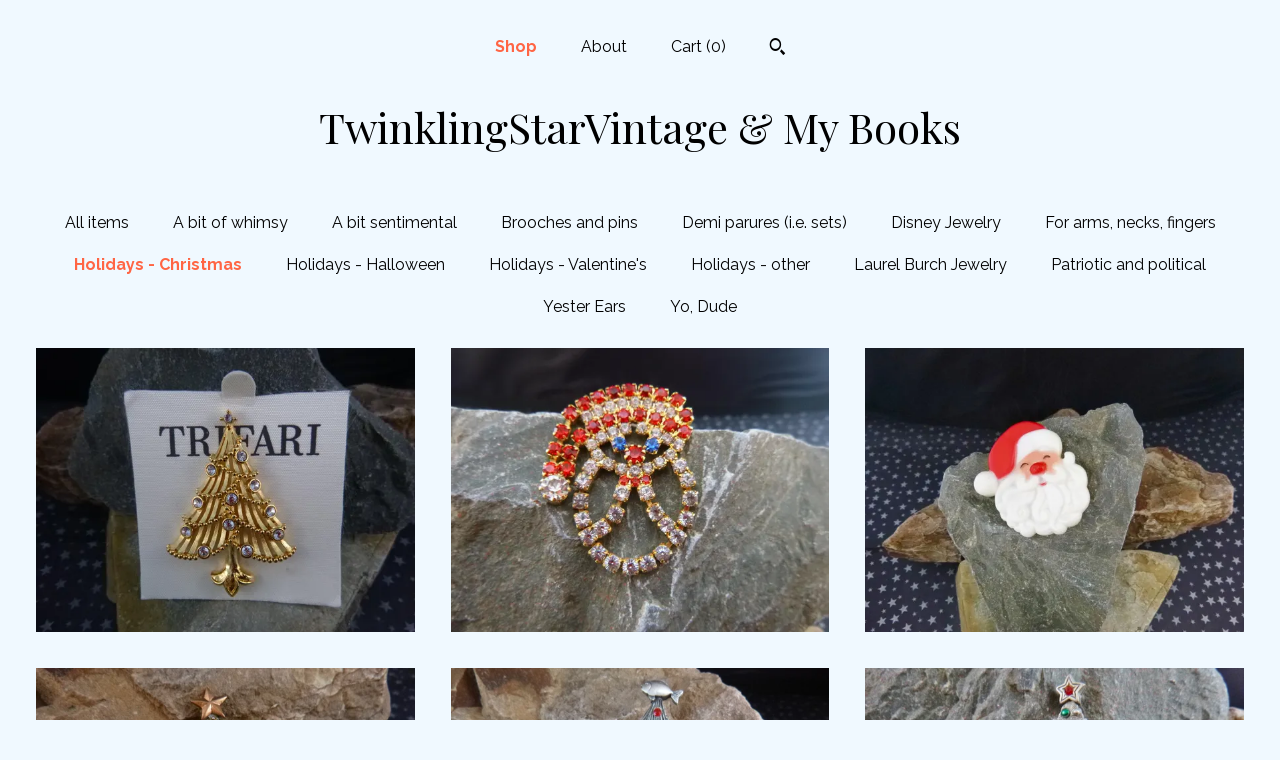

--- FILE ---
content_type: text/html; charset=UTF-8
request_url: https://www.twinklingstarvintage.com/shop/15329694/holidays-christmas
body_size: 10835
content:
<!DOCTYPE html>
<html prefix="og: http://ogp.me/ns#" lang="en">
    <head>
        <meta name="viewport" content="width=device-width, initial-scale=1, user-scalable=yes"/><meta property="content-type" content="text/html; charset=UTF-8" />
    <meta property="X-UA-Compatible" content="IE=edge" /><link rel="icon" href="https://i.etsystatic.com/8279069/r/isla/5ef35a/16405970/isla_75x75.16405970_6k1w5hxh.jpg" type="image/x-icon" /><meta name="description" content="Unique brooches, bracelets, holiday jewelry...and more" />

<meta property="og:url" content="https://www.twinklingstarvintage.com//shop/15329694/holidays-christmas" />
<meta property="og:type" content="website" />
<meta property="og:title" content="TwinklingStarVintage & My Books" />
<meta property="og:description" content="Unique brooches, bracelets, holiday jewelry...and more" />
<meta property="og:image" content="" />
<meta property="og:site_name" content="TwinklingStarVintage & My Books" />

<meta name="twitter:card" content="summary_large_image" />
<meta name="twitter:title" content="TwinklingStarVintage & My Books" />
<meta name="twitter:description" content="Unique brooches, bracelets, holiday jewelry...and more" />
<meta name="twitter:image" content="" /><link rel="canonical" href="https://www.twinklingstarvintage.com/shop/15329694/holidays-christmas" /><script nonce="G0XdWJXsNAZ+z1HncVo0ifzA">
    !function(e){var r=e.__etsy_logging={};r.errorQueue=[],e.onerror=function(e,o,t,n,s){r.errorQueue.push([e,o,t,n,s])},r.firedEvents=[];r.perf={e:[],t:!1,MARK_MEASURE_PREFIX:"_etsy_mark_measure_",prefixMarkMeasure:function(e){return"_etsy_mark_measure_"+e}},e.PerformanceObserver&&(r.perf.o=new PerformanceObserver((function(e){r.perf.e=r.perf.e.concat(e.getEntries())})),r.perf.o.observe({entryTypes:["element","navigation","longtask","paint","mark","measure","resource","layout-shift"]}));var o=[];r.eventpipe={q:o,logEvent:function(e){o.push(e)},logEventImmediately:function(e){o.push(e)}};var t=!(Object.assign&&Object.values&&Object.fromEntries&&e.Promise&&Promise.prototype.finally&&e.NodeList&&NodeList.prototype.forEach),n=!!e.CefSharp||!!e.__pw_resume,s=!e.PerformanceObserver||!PerformanceObserver.supportedEntryTypes||0===PerformanceObserver.supportedEntryTypes.length,a=!e.navigator||!e.navigator.sendBeacon,p=t||n,u=[];t&&u.push("fp"),s&&u.push("fo"),a&&u.push("fb"),n&&u.push("fg"),r.bots={isBot:p,botCheck:u}}(window);
</script>
        <title>Holidays - Christmas - TwinklingStarVintage & My Books</title>
    <link rel="stylesheet" href="https://www.etsy.com/ac/sasquatch/css/custom-shops/themes/mosaic/main.2ee84c9600b38b.css" type="text/css" />
        <style id="font-style-override">
    @import url(https://fonts.googleapis.com/css?family=Playfair+Display:400,700|Raleway:400,700);

    body, .btn, button {
        font-family: 'Raleway';
    }

    h1, .h1, h2, .h2, h3, .h3, h4,
    .h4, h5, .h5, h6, .h6 {
        font-family: 'Playfair Display';
        font-weight: 700;
    }

    strong, .strong {
        font-weight: 700;
    }

    .primary-font {
        font-family: 'Playfair Display';
    }

    .secondary-font {
        font-family: 'Raleway';
    }

</style>
        <style id="theme-style-overrides"> .compact-header .nav-toggle .patty, .compact-header .nav-toggle:before, .compact-header .nav-toggle:after {  background: #000000; } .compact-header .nav-wrapper, .compact-header nav {  background: #F0F9FF; } body, .header .site-search .search {  background: #F0F9FF; } .header .site-search .search::after {  border-bottom-color: #F0F9FF; } body, a, .cart-trigger, .search-trigger, .reviews .anchor-destination {  color: #000000; } footer .heading:before {  background: #000000; } .listing-tabs .tab-selected {  border-bottom: 1px solid #F0F9FF; } strong, .shop-sections-nav-selected, .tab-triggers .tab-selected, .nav-item-selected, .nav-selected a, .eu-dispute-content a, .reviews.anchor a {  color: #FF6544; } .btn {  background: #FF6544;  border-color: #FF6544;  color: #000000; } .btn:hover {  background: #FF6544; } .listing-purchase-box .listing-title:after {  background: #000000; } .dot-indicators .slick-active button {  background: #FF6544;  border-color: #FF6544; } .dot-indicators button {  background: #000000; } .page-link.selected {  color: #FF6544;  font-weight: bold; } .listing-description a, .tab-content a, .shipping-locale a, .cart .cart-shipping-total a:hover {  color: #FF6544; } .post-divider {  background: #FF6544; } .post-date > * {  background: #F0F9FF; } .post-tags .post-tag {  background: #FF6544;  color: #000000; } .pattern-blog.post-page .related-links a, .btn-link {  background: #F0F9FF;  color: #000000; } .tab-content .eu-dispute-trigger-link {  color: #FF6544; } .announcement {  background: #FF6544;  color: #000000; } .module-event-item {  border-color: #FF6544; }</style>
        
    </head>
    <body class="cart-dropdown" data-nnc="3:1768449971:guNrJLkrGF1cnonNZ1MjmLry6edZ:46b98a05486bb8c4810f61385c924de03dc924c04db9fcdf828e99457c4d3f44" itemscope itemtype="http://schema.org/LocalBusiness">
        
        <div class="content-wrapper">

    <header>
    <div class="full-header header centered-brand-nav-on-top">
        <div class="primary-nav">
            <ul class="nav">
                
<li>
    <a href="/shop" class="nav-item-selected">
        Shop
    </a>
</li>
                
                
<li>
    <a href="/about" >
        About
    </a>
</li>
                
                

                
                <li class="nav-cart">                
                    <a href="#" data-module="cart-trigger" class="cart-trigger">
                        Cart (<span data-ui="cart-count">0</span>)
                    </a>
                </li>
                
                    <li>
                            <div data-module="search-trigger" class="site-search">
        <button class="ss-etsy ss-search search-trigger" data-ui="search-trigger" aria-label="Search"></button>
        <form data-ui="search-bar" class="search" action="/search">
            <input name="q" type="text" placeholder="Search..." aria-label="Search">
            <input class="btn" type="submit" value="Go">
        </form>
    </div>
                    </li>
            </ul>
        </div>

        <div class="branding primary-font">

                <a href="/">
                        <div class="region region-global" data-region="global">
    <div class="module pages-module module-shop-name module-215716501976 " data-module="shop-name">
        <div class="module-inner" data-ui="module-inner">
            <span class="module-shop-name-text shop-name" data-ui="text" itemprop="name">
    TwinklingStarVintage &amp; My Books
</span>
        </div>
    </div>
</div>
                </a>

        </div>
    </div>

    <div data-module="hamburger-nav" class="compact-header 
    title-only
    
            no-icon
            
        
    ">
    <div class="nav-wrapper">
        <div class="col-group">
            <div class="col-xs-12">
                <button aria-label="toggle navigation" class="nav-toggle" data-ui="toggle">
                    <div class="patty"></div>
                </button>

                <div class="cart-trigger-wrapper">
                    <button data-module="cart-trigger" class="ss-etsy ss-cart cart-trigger" aria-label="Cart">
                        <span class="cart-count" data-ui="cart-count">0</span>
                    </button>
                </div>

                <div class="branding primary-font">
                     <h1 class="h2 logo"> 
                    
                        
    <a href="/" class="logo-shop-name">
            <div class="region region-global" data-region="global">
    <div class="module pages-module module-shop-name module-215716501976 " data-module="shop-name">
        <div class="module-inner" data-ui="module-inner">
            <span class="module-shop-name-text shop-name" data-ui="text" itemprop="name">
    TwinklingStarVintage &amp; My Books
</span>
        </div>
    </div>
</div>
    </a>

                    
                     </h1> 
                </div>
            </div>
        </div>
        <nav>
            <ul>
                    <li>
                        <form data-ui="search-bar" class="search" action="/search">
                            <div class="input-prepend-item">
                                <span class="ss-icon ss-search"></span>
                            </div>
                            <input name="q" type="search" aria-label="Search" placeholder="Search...">
                        </form>
                    </li>

                
<li>
    <a href="/shop" class="nav-item-selected">
        Shop
    </a>
</li>
                
                
<li>
    <a href="/about" >
        About
    </a>
</li>
                
                

                
                        <li>
                            <a href="#" role="button" data-module="convo-trigger" class="" >
                                Contact us
                            </a>
                        </li>
            </ul>
        </nav>
    </div>

    <div class="blocker" data-ui="toggle"></div>
</div>
</header>
        

    <div class="col-group">
        <div class="col-xs-12">
                <nav class="shop-sections-nav">
                    <a href="/" class="">
                        All items
                    </a>

                        <a 
                            href="https://www.twinklingstarvintage.com/shop/13907007/a-bit-of-whimsy" 
                            class=""
                        >
                            A bit of whimsy
                        </a>
                        <a 
                            href="https://www.twinklingstarvintage.com/shop/20394830/a-bit-sentimental" 
                            class=""
                        >
                            A bit sentimental
                        </a>
                        <a 
                            href="https://www.twinklingstarvintage.com/shop/13915357/brooches-and-pins" 
                            class=""
                        >
                            Brooches and pins
                        </a>
                        <a 
                            href="https://www.twinklingstarvintage.com/shop/14195425/demi-parures-ie-sets" 
                            class=""
                        >
                            Demi parures (i.e. sets)
                        </a>
                        <a 
                            href="https://www.twinklingstarvintage.com/shop/56312620/disney-jewelry" 
                            class=""
                        >
                            Disney Jewelry
                        </a>
                        <a 
                            href="https://www.twinklingstarvintage.com/shop/15333320/for-arms-necks-fingers" 
                            class=""
                        >
                            For arms, necks, fingers
                        </a>
                        <a 
                            href="https://www.twinklingstarvintage.com/shop/15329694/holidays-christmas" 
                            class="shop-sections-nav-selected"
                        >
                            Holidays - Christmas
                        </a>
                        <a 
                            href="https://www.twinklingstarvintage.com/shop/15327419/holidays-halloween" 
                            class=""
                        >
                            Holidays - Halloween
                        </a>
                        <a 
                            href="https://www.twinklingstarvintage.com/shop/18874877/holidays-valentines" 
                            class=""
                        >
                            Holidays - Valentine&#39;s
                        </a>
                        <a 
                            href="https://www.twinklingstarvintage.com/shop/15327423/holidays-other" 
                            class=""
                        >
                            Holidays - other
                        </a>
                        <a 
                            href="https://www.twinklingstarvintage.com/shop/19854077/laurel-burch-jewelry" 
                            class=""
                        >
                            Laurel Burch Jewelry
                        </a>
                        <a 
                            href="https://www.twinklingstarvintage.com/shop/18820342/patriotic-and-political" 
                            class=""
                        >
                            Patriotic and political
                        </a>
                        <a 
                            href="https://www.twinklingstarvintage.com/shop/14863993/yester-ears" 
                            class=""
                        >
                            Yester Ears
                        </a>
                        <a 
                            href="https://www.twinklingstarvintage.com/shop/14882522/yo-dude" 
                            class=""
                        >
                            Yo, Dude
                        </a>
                </nav>

                <div data-module="shop-sections" class="shop-sections-dropdown">
    <form method="GET" data-ui="form">
        <div class="custom-select" data-ui="custom-select">
            <div class="custom-select-label"><br></div>
            <div class="caret"></div>

            <select data-ui="select">
                <option value="/shop">
                    All items
                </option>
                    <option value="https://www.twinklingstarvintage.com/shop/13907007/a-bit-of-whimsy" >
                        A bit of whimsy
                    </option>
                    <option value="https://www.twinklingstarvintage.com/shop/20394830/a-bit-sentimental" >
                        A bit sentimental
                    </option>
                    <option value="https://www.twinklingstarvintage.com/shop/13915357/brooches-and-pins" >
                        Brooches and pins
                    </option>
                    <option value="https://www.twinklingstarvintage.com/shop/14195425/demi-parures-ie-sets" >
                        Demi parures (i.e. sets)
                    </option>
                    <option value="https://www.twinklingstarvintage.com/shop/56312620/disney-jewelry" >
                        Disney Jewelry
                    </option>
                    <option value="https://www.twinklingstarvintage.com/shop/15333320/for-arms-necks-fingers" >
                        For arms, necks, fingers
                    </option>
                    <option value="https://www.twinklingstarvintage.com/shop/15329694/holidays-christmas" selected>
                        Holidays - Christmas
                    </option>
                    <option value="https://www.twinklingstarvintage.com/shop/15327419/holidays-halloween" >
                        Holidays - Halloween
                    </option>
                    <option value="https://www.twinklingstarvintage.com/shop/18874877/holidays-valentines" >
                        Holidays - Valentine&#39;s
                    </option>
                    <option value="https://www.twinklingstarvintage.com/shop/15327423/holidays-other" >
                        Holidays - other
                    </option>
                    <option value="https://www.twinklingstarvintage.com/shop/19854077/laurel-burch-jewelry" >
                        Laurel Burch Jewelry
                    </option>
                    <option value="https://www.twinklingstarvintage.com/shop/18820342/patriotic-and-political" >
                        Patriotic and political
                    </option>
                    <option value="https://www.twinklingstarvintage.com/shop/14863993/yester-ears" >
                        Yester Ears
                    </option>
                    <option value="https://www.twinklingstarvintage.com/shop/14882522/yo-dude" >
                        Yo, Dude
                    </option>
            </select>
        </div>
    </form>
</div>


                <div data-module="dynamic-grid" class="dynamic-grid">
                    <div class="col-group col-flush">
                        <div class="col-xs-12 col-md-6 col-lg-4" data-ui="dynamic-grid-column"></div>
                        <div class="col-xs-12 hide-sm-down col-md-6 col-lg-4" data-ui="dynamic-grid-column"></div>
                        <div class="col-xs-12 hide-md-down col-lg-4" data-ui="dynamic-grid-column"></div>
                    </div>

                    <div class="listing-cards">
                            <a class="listing-card" href="//www.twinklingstarvintage.com/listing/4301714438/trifari-four-tier-timeless-classic" data-ui="dynamic-grid-item">
                                <img width="2048" height="1536" src="https://i.etsystatic.com/8279069/r/il/329642/6891537403/il_570xN.6891537403_k81z.jpg" alt="Trifari Four Tier Timeless Classic Christmas Tree Vintage Brooch | On Original Card | Book Piece" />
                                
                                <span class="card-label">
                                    <span class="card-label-inner">
                                        <span class="title">Trifari Four Tier Timeless Classic Christmas Tree Vintage Brooch | On Original Card | Book Piece</span>

                                            <span class="price">$64.00</span>
                                    </span>
                                </span>
                            </a>
                            <a class="listing-card" href="//www.twinklingstarvintage.com/listing/536686724/rhinestone-santa-claus-vintage-pin-jolly" data-ui="dynamic-grid-item">
                                <img width="2048" height="1536" src="https://i.etsystatic.com/8279069/r/il/ddd5a6/1315351839/il_570xN.1315351839_iud1.jpg" alt="Rhinestone Santa Claus Vintage Pin | Jolly Old St Nick Christmas Festive Holiday Brooch" />
                                
                                <span class="card-label">
                                    <span class="card-label-inner">
                                        <span class="title">Rhinestone Santa Claus Vintage Pin | Jolly Old St Nick Christmas Festive Holiday Brooch</span>

                                            <span class="price">$19.00</span>
                                    </span>
                                </span>
                            </a>
                            <a class="listing-card" href="//www.twinklingstarvintage.com/listing/1786186168/vintage-santa-claus-pin-jolly-st-nick" data-ui="dynamic-grid-item">
                                <img width="2048" height="1536" src="https://i.etsystatic.com/8279069/r/il/06789f/6301302370/il_570xN.6301302370_7qs1.jpg" alt="Vintage Santa Claus Pin: Jolly St. Nick Thermoset Plastic Brooch" />
                                
                                <span class="card-label">
                                    <span class="card-label-inner">
                                        <span class="title">Vintage Santa Claus Pin: Jolly St. Nick Thermoset Plastic Brooch</span>

                                            <span class="price">$20.00</span>
                                    </span>
                                </span>
                            </a>
                            <a class="listing-card" href="//www.twinklingstarvintage.com/listing/4299427764/vintage-jj-merry-christmas-tree-brooch" data-ui="dynamic-grid-item">
                                <img width="2048" height="1536" src="https://i.etsystatic.com/8279069/r/il/f43327/1809117583/il_570xN.1809117583_peia.jpg" alt="Vintage JJ Merry Christmas Tree Brooch: Pewter with Gold Tone Stars" />
                                
                                <span class="card-label">
                                    <span class="card-label-inner">
                                        <span class="title">Vintage JJ Merry Christmas Tree Brooch: Pewter with Gold Tone Stars</span>

                                            <span class="price">$39.00</span>
                                    </span>
                                </span>
                            </a>
                            <a class="listing-card" href="//www.twinklingstarvintage.com/listing/4299428631/vintage-jj-pewter-christmas-tree-pin" data-ui="dynamic-grid-item">
                                <img width="1500" height="1125" src="https://i.etsystatic.com/8279069/r/il/3cc201/862054954/il_570xN.862054954_mgdv.jpg" alt="Vintage JJ Pewter Christmas Tree Pin: Whimsical Cat & Fish Design" />
                                
                                <span class="card-label">
                                    <span class="card-label-inner">
                                        <span class="title">Vintage JJ Pewter Christmas Tree Pin: Whimsical Cat & Fish Design</span>

                                            <span class="price">$39.00</span>
                                    </span>
                                </span>
                            </a>
                            <a class="listing-card" href="//www.twinklingstarvintage.com/listing/688531855/vintage-jj-pewter-christmas-tree-brooch" data-ui="dynamic-grid-item">
                                <img width="2048" height="1536" src="https://i.etsystatic.com/8279069/r/il/4b0c6b/1802979766/il_570xN.1802979766_tbeu.jpg" alt="Vintage JJ Pewter Christmas Tree Brooch: Red Candle Holiday Pin" />
                                
                                <span class="card-label">
                                    <span class="card-label-inner">
                                        <span class="title">Vintage JJ Pewter Christmas Tree Brooch: Red Candle Holiday Pin</span>

                                            <span class="price">$23.00</span>
                                    </span>
                                </span>
                            </a>
                            <a class="listing-card" href="//www.twinklingstarvintage.com/listing/4296969356/vintage-ajc-christmas-tree-pin-green" data-ui="dynamic-grid-item">
                                <img width="2048" height="1536" src="https://i.etsystatic.com/8279069/r/il/b89d61/6867574443/il_570xN.6867574443_t66f.jpg" alt="Vintage AJC Christmas Tree Pin: Green Enamel Ribbon Brooch" />
                                
                                <span class="card-label">
                                    <span class="card-label-inner">
                                        <span class="title">Vintage AJC Christmas Tree Pin: Green Enamel Ribbon Brooch</span>

                                            <span class="price">$34.00</span>
                                    </span>
                                </span>
                            </a>
                            <a class="listing-card" href="//www.twinklingstarvintage.com/listing/4429819302/vintage-jj-winter-wonderland-brooch" data-ui="dynamic-grid-item">
                                <img width="2048" height="1536" src="https://i.etsystatic.com/8279069/r/il/adddcc/1832417583/il_570xN.1832417583_do8c.jpg" alt="Vintage JJ Winter Wonderland Brooch: Pewter Holiday Tree Pin with Rhinestones" />
                                
                                <span class="card-label">
                                    <span class="card-label-inner">
                                        <span class="title">Vintage JJ Winter Wonderland Brooch: Pewter Holiday Tree Pin with Rhinestones</span>

                                            <span class="price">$36.00</span>
                                    </span>
                                </span>
                            </a>
                            <a class="listing-card" href="//www.twinklingstarvintage.com/listing/1794505999/small-monet-vintage-christmas-tree-pin" data-ui="dynamic-grid-item">
                                <img width="2048" height="1536" src="https://i.etsystatic.com/8279069/r/il/929550/6273457920/il_570xN.6273457920_1pv8.jpg" alt="Small Monet Vintage Christmas Tree Pin | Green Enamel with Rhinestones | Timeless Classic Christmas Brooch" />
                                
                                <span class="card-label">
                                    <span class="card-label-inner">
                                        <span class="title">Small Monet Vintage Christmas Tree Pin | Green Enamel with Rhinestones | Timeless Classic Christmas Brooch</span>

                                            <span class="price">$27.00</span>
                                    </span>
                                </span>
                            </a>
                            <a class="listing-card" href="//www.twinklingstarvintage.com/listing/1778081894/vintage-santa-claus-brooch-red" data-ui="dynamic-grid-item">
                                <img width="1536" height="2048" src="https://i.etsystatic.com/8279069/r/il/76ccae/6263857402/il_570xN.6263857402_3p88.jpg" alt="Vintage Santa Claus Brooch: Red Rhinestone Christmas Pin" />
                                
                                <span class="card-label">
                                    <span class="card-label-inner">
                                        <span class="title">Vintage Santa Claus Brooch: Red Rhinestone Christmas Pin</span>

                                            <span class="price">$23.00</span>
                                    </span>
                                </span>
                            </a>
                            <a class="listing-card" href="//www.twinklingstarvintage.com/listing/1675547765/a-merry-christmas-vintage-message-pin" data-ui="dynamic-grid-item">
                                <img width="2048" height="1536" src="https://i.etsystatic.com/8279069/r/il/a3d76e/5748900280/il_570xN.5748900280_38nu.jpg" alt="A Merry Christmas Vintage Message Pin | Dangling Holly Leaves | Christmas Holiday Brooch" />
                                
                                <span class="card-label">
                                    <span class="card-label-inner">
                                        <span class="title">A Merry Christmas Vintage Message Pin | Dangling Holly Leaves | Christmas Holiday Brooch</span>

                                            <span class="price">$29.00</span>
                                    </span>
                                </span>
                            </a>
                            <a class="listing-card" href="//www.twinklingstarvintage.com/listing/1776391172/vintage-christmas-tree-brooch-gold-tone" data-ui="dynamic-grid-item">
                                <img width="1536" height="2048" src="https://i.etsystatic.com/8279069/r/il/c03fed/6303977939/il_570xN.6303977939_rb6y.jpg" alt="Vintage Christmas Tree Brooch: Gold Tone Troubadour Pin with Rhinestones" />
                                
                                <span class="card-label">
                                    <span class="card-label-inner">
                                        <span class="title">Vintage Christmas Tree Brooch: Gold Tone Troubadour Pin with Rhinestones</span>

                                            <span class="price">$27.00</span>
                                    </span>
                                </span>
                            </a>
                            <a class="listing-card" href="//www.twinklingstarvintage.com/listing/172676010/tin-christmas-bell-vintage-metal-and" data-ui="dynamic-grid-item">
                                <img width="1500" height="1125" src="https://i.etsystatic.com/8279069/r/il/e266b7/539151190/il_570xN.539151190_s9hq.jpg" alt="Tin Christmas Bell Vintage Metal and Enamel Holiday Pin" />
                                
                                <span class="card-label">
                                    <span class="card-label-inner">
                                        <span class="title">Tin Christmas Bell Vintage Metal and Enamel Holiday Pin</span>

                                            <span class="price">$23.00</span>
                                    </span>
                                </span>
                            </a>
                            <a class="listing-card" href="//www.twinklingstarvintage.com/listing/243861748/vintage-jj-christmas-tree-scallop-bottom" data-ui="dynamic-grid-item">
                                <img width="1500" height="1125" src="https://i.etsystatic.com/8279069/r/il/7edbeb/816034618/il_570xN.816034618_r6ss.jpg" alt="Vintage J.J. Christmas Tree Scallop Bottom Tiered  Brooch / Pin with Rhinestones Book Piece" />
                                
                                <span class="card-label">
                                    <span class="card-label-inner">
                                        <span class="title">Vintage J.J. Christmas Tree Scallop Bottom Tiered  Brooch / Pin with Rhinestones Book Piece</span>

                                            <span class="price">$39.00</span>
                                    </span>
                                </span>
                            </a>
                            <a class="listing-card" href="//www.twinklingstarvintage.com/listing/1693887654/vintage-holiday-bell-brooch-red-ribbon" data-ui="dynamic-grid-item">
                                <img width="2048" height="1536" src="https://i.etsystatic.com/8279069/r/il/6afd5f/5941015217/il_570xN.5941015217_5qqo.jpg" alt="Vintage Holiday Bell Brooch: Red Ribbon, Rhinestone Enamel Bells" />
                                
                                <span class="card-label">
                                    <span class="card-label-inner">
                                        <span class="title">Vintage Holiday Bell Brooch: Red Ribbon, Rhinestone Enamel Bells</span>

                                            <span class="price">$25.00</span>
                                    </span>
                                </span>
                            </a>
                            <a class="listing-card" href="//www.twinklingstarvintage.com/listing/1081503555/1950s-santa-pin-vintage-thermoset" data-ui="dynamic-grid-item">
                                <img width="2048" height="1536" src="https://i.etsystatic.com/8279069/r/il/82dffe/3316808148/il_570xN.3316808148_ajln.jpg" alt="1950s Santa Pin: Vintage Thermoset Plastic Christmas Brooch, Berkander Card" />
                                
                                <span class="card-label">
                                    <span class="card-label-inner">
                                        <span class="title">1950s Santa Pin: Vintage Thermoset Plastic Christmas Brooch, Berkander Card</span>

                                            <span class="price">$26.00</span>
                                    </span>
                                </span>
                            </a>
                            <a class="listing-card" href="//www.twinklingstarvintage.com/listing/4296957744/bj-beatrix-christmas-triangle-tree" data-ui="dynamic-grid-item">
                                <img width="2048" height="1536" src="https://i.etsystatic.com/8279069/r/il/468c21/6867517793/il_570xN.6867517793_5o5f.jpg" alt="BJ (Beatrix) Christmas Triangle Tree Vintage Pin with Rhinestones Book Piece" />
                                
                                <span class="card-label">
                                    <span class="card-label-inner">
                                        <span class="title">BJ (Beatrix) Christmas Triangle Tree Vintage Pin with Rhinestones Book Piece</span>

                                            <span class="price">$46.00</span>
                                    </span>
                                </span>
                            </a>
                            <a class="listing-card" href="//www.twinklingstarvintage.com/listing/1846141669/vintage-jj-christmas-pin-pewter-horse" data-ui="dynamic-grid-item">
                                <img width="2048" height="1536" src="https://i.etsystatic.com/8279069/r/il/30f267/3430787266/il_570xN.3430787266_73wz.jpg" alt="Vintage JJ Christmas Pin: Pewter Horse-Drawn Carriage, Enamel Holiday Scene" />
                                
                                <span class="card-label">
                                    <span class="card-label-inner">
                                        <span class="title">Vintage JJ Christmas Pin: Pewter Horse-Drawn Carriage, Enamel Holiday Scene</span>

                                            <span class="price">$36.00</span>
                                    </span>
                                </span>
                            </a>
                            <a class="listing-card" href="//www.twinklingstarvintage.com/listing/1786749246/merry-christmas-double-sided-vintage" data-ui="dynamic-grid-item">
                                <img width="2048" height="1536" src="https://i.etsystatic.com/8279069/r/il/93a8c8/6304327474/il_570xN.6304327474_p0ph.jpg" alt="Merry Christmas Double-Sided Vintage Pewter Pin with Dangling Holiday Messages and Charms | Festive Fun" />
                                
                                <span class="card-label">
                                    <span class="card-label-inner">
                                        <span class="title">Merry Christmas Double-Sided Vintage Pewter Pin with Dangling Holiday Messages and Charms | Festive Fun</span>

                                            <span class="price">$26.00</span>
                                    </span>
                                </span>
                            </a>
                            <a class="listing-card" href="//www.twinklingstarvintage.com/listing/1904156573/vintage-original-by-robert-christmas" data-ui="dynamic-grid-item">
                                <img width="2048" height="1536" src="https://i.etsystatic.com/8279069/r/il/31c47d/1700658180/il_570xN.1700658180_mknj.jpg" alt="Vintage &quot;Original by Robert&quot; Christmas Boot Pin: Enamel Holly Berry Brooch" />
                                
                                <span class="card-label">
                                    <span class="card-label-inner">
                                        <span class="title">Vintage &quot;Original by Robert&quot; Christmas Boot Pin: Enamel Holly Berry Brooch</span>

                                            <span class="price">$124.00</span>
                                    </span>
                                </span>
                            </a>
                    </div>

                        <div class="shop-pagination">
                                <div class="items-pager">
                <a aria-label="Previous page of results" tabindex="-1" class="pager-link-disabled pager-arrow page-link pager-backward" href="#">
                    <span class="ss-icon ss-navigateleft"></span>
                </a>

        <div class="pages">
                    <a class="page-link selected" href="/shop/15329694/holidays-christmas?page=1">1</a>
                    <a class="page-link " href="/shop/15329694/holidays-christmas?page=2">2</a>
                    <a class="page-link " href="/shop/15329694/holidays-christmas?page=3">3</a>
                    <a class="page-link " href="/shop/15329694/holidays-christmas?page=4">4</a>
                    <a class="page-link " href="/shop/15329694/holidays-christmas?page=5">5</a>
        </div>

                <a aria-label="Next page of results" class="pager-arrow page-link pager-forward" href="/shop/15329694/holidays-christmas?page=2">
                    <span class="ss-icon ss-navigateright"></span>
                </a>
    </div>
                        </div>
                </div>
        </div>
    </div>
</div>

<footer data-module="footer" class="without-email-form">
        
    <div class="content-wrapper">
        <div class="col-group">
            <div class="col-xs-12 col-md-4">
                <div class="footer-section">
                    <h3 class="heading">
                        Navigate
                    </h3>
                    <nav>
                        <ul>
                            
<li>
    <a href="/shop" class="nav-item-selected">
        Shop
    </a>
</li>
                            
                            
<li>
    <a href="/about" >
        About
    </a>
</li>
                            
                            
                            
<li>
    <a href="/policy" >
        Shipping and Policies
    </a>
</li>
                            
                            
                                    <li>
                                        <button data-module="convo-trigger" class=" btn-link" >
                                            Contact us
                                        </button>
                                    </li>
                        </ul>
                    </nav>
                </div>
            </div>

            <div class="col-xs-12 col-md-4">
                <div class="footer-section">
                        <h3 class="heading">
                            Elsewhere
                        </h3>
                        <nav>
                            <ul>
                                    <li>
                                        <a href="https://www.facebook.com/pages/Nan-Russell/106438826051767" target="_blank">
                                            Facebook
                                        </a>
                                    </li>
                                    <li>
                                        <a href="http://twitter.com/@ts_vintage" target="_blank">
                                            Twitter
                                        </a>
                                    </li>
                                    <li>
                                        <a href="https://www.pinterest.com/nansrussell/" target="_blank">
                                            Pinterest
                                        </a>
                                    </li>
                            </ul>
                        </nav>
                </div>
            </div>

            <div class="col-xs-12 col-md-4">
                <div class="footer-section footer-fine-print">
                        <h3 class="heading">
                            Fine Print
                        </h3>
                        <ul>
                            <li>
                                All rights reserved
                            </li>
                            <li class="break-long">
                                &copy; 2026 TwinklingStarVintage &amp; My Books
                            </li>
                            <li class="footer-powered">
                                <a href="https://www.etsy.com/pattern?ref=twinklingstarvintage-pwrdby" target="_blank" data-no-preview-hijack>
    Powered by Etsy
</a>
                            </li>
                        </ul>
                    </div>
                </div>
            </div>
        </div>
    </div>
</footer>

    <div data-module="cart" class="cart" role="dialog">
        <div class="store-cart-container" data-ui="cart-box" tabindex="0">
            <div class="store-cart-box">
                <div class="cart-header">
                        <span class="item-count">0 items in your cart</span>
                    <button class="close-cart" data-ui="close-cart" aria-label="Close">Close</button>
                    <button class="close-cart-x-button" data-ui="close-cart" aria-label="Close"> <span class="close-cart-x-icon"></span> </button>
                </div>

                <div class="cart-content clearfix" data-ui="cart-content">
                        <div class="cart-empty">
                            <h3>Keep shopping! :)</h3>
                        </div>
                </div>

            </div>
        </div>
    </div>
 <div class="impressum-form-container">
    <div class="impressum impressum-form" data-ui="impressum">
        <div class="inner-container">
            <div class="impressum-header">
                <h3>Legal imprint</h3>
                <div class="impressum-content" data-ui="impressum-content"></div>
            </div>
             <div class="impressum-close-btn form-button-container">
                <button class="btn" data-ui="impressum-close-btn">
                    <span class="btn-text">Close</span>
                </button>
            </div>
        </div>
    </div>
</div>
        
        <script nonce="G0XdWJXsNAZ+z1HncVo0ifzA">
    window.Etsy = window.Etsy || {};
    window.Etsy.Context = {"page_guid":"10157e52de69.92d676a352ed42a8b417.00","clientlogger":{"is_enabled":true,"endpoint":"\/clientlog","logs_per_page":6,"id":"EufpV4FeQJJ4rJoJ54km-a9ixsee","digest":"220b303c76707ea5af85c12977e5e8e6126ad2cb","enabled_features":["info","warn","error","basic","uncaught"]}};
</script>

<script nonce="G0XdWJXsNAZ+z1HncVo0ifzA">
    __webpack_public_path__ = "https://www.etsy.com/ac/evergreenVendor/js/en-US/"
</script>
    <script src="https://www.etsy.com/ac/evergreenVendor/js/en-US/vendor_bundle.1e397356b19ae5cf6c49.js" nonce="G0XdWJXsNAZ+z1HncVo0ifzA" defer></script>
    <script src="https://www.etsy.com/paula/v3/polyfill.min.js?etsy-v=v5&flags=gated&features=AbortController%2CDOMTokenList.prototype.@@iterator%2CDOMTokenList.prototype.forEach%2CIntersectionObserver%2CIntersectionObserverEntry%2CNodeList.prototype.@@iterator%2CNodeList.prototype.forEach%2CObject.preventExtensions%2CString.prototype.anchor%2CString.raw%2Cdefault%2Ces2015%2Ces2016%2Ces2017%2Ces2018%2Ces2019%2Ces2020%2Ces2021%2Ces2022%2Cfetch%2CgetComputedStyle%2CmatchMedia%2Cperformance.now" nonce="G0XdWJXsNAZ+z1HncVo0ifzA" defer></script>
    <script src="https://www.etsy.com/ac/evergreenVendor/js/en-US/custom-shops/themes/mosaic/main.c72fb778ceee5f2b4f7d.js" nonce="G0XdWJXsNAZ+z1HncVo0ifzA" defer></script>
        <script type='text/javascript' nonce='G0XdWJXsNAZ+z1HncVo0ifzA'>
    window.__etsy_logging=window.__etsy_logging||{perf:{}};window.__etsy_logging.url="\/\/www.etsy.com\/bcn\/beacon";window.__etsy_logging.defaults={"ab":{"xplat.runtime_config_service.ramp":["on","x","b4354c"],"custom_shops.buyer.SSL_base_redirect":["on","x","6b51d2"],"custom_shops.domains.multiple_connected_support":["on","x","ffc63f"],"osx.swedish_language":["off","x","4424ac"],"custom_shops.ssl_enabled":["on","x","74c2fc"],"custom_shops.language_translation_control":["on","x","211770"],"custom_shops.sellers.dashboard.pages":["on","x","12e2b2"],"iat.mt.de":["ineligible","e","6fe2bd"],"iat.mt.fr":["ineligible","e","781db2"],"made_for_cats.persotools.personalization_charging_cart":["off","x","74ea89"],"checkout.price_decreased_in_cart_message":["on","x","9e7469"],"checkout\/covid_shipping_restrictions":["ineligible","e","153e2d"],"checkout.memoize_purchase_state_verifier_error":["on","x","164c8f"],"checkout.use_memoized_purchase_state_data_to_verify_listing_restoration":["on","x","7aef85"],"checkout.split_shop_and_listing_cart_purchase_state_verification":["off","x","3cc63a"],"fulfillment_platform.country_to_country_multi_edd.web":["on","x","545db4"],"fulfillment_platform.country_to_country_multi_edd.boe":["ineligible","e","4b02c5"],"custom_shops.sellers.pattern_only_listings":["on","x","c9aef0"],"disambiguate_usd_outside_usa":["ineligible","e","c8897d"],"builda_scss":["sasquatch","x","96bd82"],"web_components.mustache_filter_request":["on","x","fa4665"],"custom_shops.custom_pages.events":["on","x","6d3e42"],"custom_shops.custom_pages.gallery":["on","x","8fddb4"],"custom_shops.ad_track":["on","x","9a8e38"],"convos.guest_convos.guest_shardifier":["on","x","d9e244"],"custom_shops.sellers.search":["on","x","7a9a12"],"custom_shops.sellers.dashboard.module_featured":["on","x","9b0feb"],"custom_shops.sellers.secondary_font":["on","x","aa2c58"],"polyfills":["on","x","db574b"],"polyfill_experiment_4":["no_filtering","x","0e8409"]},"user_id":null,"page_guid":"10157e52de69.92d676a352ed42a8b417.00","page_guid_source":"guid-source-generated","version":1,"request_uuid":"EufpV4FeQJJ4rJoJ54km-a9ixsee","cdn-provider":"","header_fingerprint":"ua","header_signature":"5ea1461e449bce1cee11af152f6b3da8","ip_org":"Amazon.com","ref":"","loc":"http:\/\/www.twinklingstarvintage.com\/shop\/15329694\/holidays-christmas","locale_currency_code":"USD","pref_language":"en-US","region":"US","detected_currency_code":"USD","detected_language":"en-US","detected_region":"US","isWhiteListedMobileDevice":false,"isMobileRequestIgnoreCookie":false,"isMobileRequest":false,"isMobileDevice":false,"isMobileSupported":false,"isTabletSupported":false,"isTouch":false,"isEtsyApp":false,"isPreviewRequest":false,"isChromeInstantRequest":false,"isMozPrefetchRequest":false,"isTestAccount":false,"isSupportLogin":false,"isInternal":false,"isInWebView":false,"botCheck":["da","dc","ua"],"isBot":true,"isSyntheticTest":false,"event_source":"customshops","browser_id":"FwFvPfZAbD6gXGxe8EfvgQuOsIOh","gdpr_tp":3,"gdpr_p":3,"transcend_strategy_consent_loaded_status":"FetchMiss","transcend_strategy_initial_fetch_time_ms":null,"transcend_strategy_consent_reconciled_time_ms":null,"legacy_p":3,"legacy_tp":3,"cmp_tp":false,"cmp_p":false,"device_identifier":{"source":"new_uaid_cookie","value":"FwFvPfZAbD6gXGxe8EfvgQuOsIOh"},"page_time":174,"load_strategy":"page_navigation"};
    !function(e,t){var n=e.__etsy_logging,o=n.url,i=n.firedEvents,a=n.defaults,r=a.ab||{},s=n.bots.botCheck,c=n.bots.isBot;n.mergeObject=function(e){for(var t=1;t<arguments.length;t++){var n=arguments[t];for(var o in n)Object.prototype.hasOwnProperty.call(n,o)&&(e[o]=n[o])}return e};!a.ref&&(a.ref=t.referrer),!a.loc&&(a.loc=e.location.href),!a.webkit_page_visibility&&(a.webkit_page_visibility=t.webkitVisibilityState),!a.event_source&&(a.event_source="web"),a.event_logger="frontend",a.isIosApp&&!0===a.isIosApp?a.event_source="ios":a.isAndroidApp&&!0===a.isAndroidApp&&(a.event_source="android"),s.length>0&&(a.botCheck=a.botCheck||[],a.botCheck=a.botCheck.concat(s)),a.isBot=c,t.wasDiscarded&&(a.was_discarded=!0);var v=function(t){if(e.XMLHttpRequest){var n=new XMLHttpRequest;n.open("POST",o,!0),n.send(JSON.stringify(t))}};n.updateLoc=function(e){e!==a.loc&&(a.ref=a.loc,a.loc=e)},n.adminPublishEvent=function(n){"function"==typeof e.CustomEvent&&t.dispatchEvent(new CustomEvent("eventpipeEvent",{detail:n})),i.push(n)},n.preparePEPerfBeaconAbMismatchEventIfNecessary=function(){if(!0===n.shouldLogAbMismatch){var e=n.abVariantsForMismatchEvent;for(var t in r)if(Object.prototype.hasOwnProperty.call(r,t)){var o=r[t];if(void 0!==o){var i=o[0];if(void 0!==i){var a=e[t];void 0===a&&(a={});var s=a[i];void 0===s&&(s=[]),s.push({name:"default",selector:o[1],hash:o[2]}),a[i]=s,e[t]=a}}}n.abVariantsForMismatchEvent=e}},n.sendEvents=function(t,i){var s=a;if("perf"===i){var c={event_logger:i};n.asyncAb&&(n.preparePEPerfBeaconAbMismatchEventIfNecessary(),c.ab=n.mergeObject({},n.asyncAb,r)),s=n.mergeObject({},a,c)}var f={events:t,shared:s};e.navigator&&"function"==typeof e.navigator.sendBeacon?function(t){t.events.forEach((function(e){e.attempted_send_beacon=!0})),e.navigator.sendBeacon(o,JSON.stringify(t))||(t.events.forEach((function(e){e.send_beacon_failed=!0})),v(t))}(f):v(f),n.adminPublishEvent(f)}}(window,document);
</script>

<script type='text/javascript' nonce='G0XdWJXsNAZ+z1HncVo0ifzA'>window.__etsy_logging.eventpipe.primary_complement={"attributes":{"guid":"10157e52e22f.872d50365d8de2c74bbe.00","event_name":"default_primary_event_complementary","event_logger":"frontend","primary_complement":true}};!function(e){var t=e.__etsy_logging,i=t.eventpipe,n=i.primary_complement,o=t.defaults.page_guid,r=t.sendEvents,a=i.q,c=void 0,d=[],h=0,u="frontend",l="perf";function g(){var e,t,i=(h++).toString(16);return o.substr(0,o.length-2)+((t=2-(e=i).length)>0?new Array(t+1).join("0")+e:e)}function v(e){e.guid=g(),c&&(clearTimeout(c),c=void 0),d.push(e),c=setTimeout((function(){r(d,u),d=[]}),50)}!function(t){var i=document.documentElement;i&&(i.clientWidth&&(t.viewport_width=i.clientWidth),i.clientHeight&&(t.viewport_height=i.clientHeight));var n=e.screen;n&&(n.height&&(t.screen_height=n.height),n.width&&(t.screen_width=n.width)),e.devicePixelRatio&&(t.device_pixel_ratio=e.devicePixelRatio),e.orientation&&(t.orientation=e.orientation),e.matchMedia&&(t.dark_mode_enabled=e.matchMedia("(prefers-color-scheme: dark)").matches)}(n.attributes),v(n.attributes),i.logEvent=v,i.logEventImmediately=function(e){var t="perf"===e.event_name?l:u;e.guid=g(),r([e],t)},a.forEach((function(e){v(e)}))}(window);</script>
        <script nonce="G0XdWJXsNAZ+z1HncVo0ifzA">
    window.dataLayer = [
    {
        "tp_consent": "yes",
        "Language": "en-US",
        "Region": "US",
        "Currency": "USD",
        "UAID": "FwFvPfZAbD6gXGxe8EfvgQuOsIOh",
        "DetectedRegion": "US",
        "uuid": 1768449971,
        "request_start_time": 1768449971
    }
];
</script>
<noscript>
    <iframe src="//www.googletagmanager.com/ns.html?id=GTM-TG543P"
        height="0" width="0" style="display:none;visibility:hidden"></iframe>
</noscript>
<script nonce='G0XdWJXsNAZ+z1HncVo0ifzA'>
(function(w,d,s,l,i){w[l]=w[l]||[];w[l].push({'gtm.start':
new Date().getTime(),event:'gtm.js'});var f=d.getElementsByTagName(s)[0],
j=d.createElement(s),dl=l!='dataLayer'?'&l='+l:'';j.async=true;j.src=
'//www.googletagmanager.com/gtm.js?id='+i+dl;var n=d.querySelector('[nonce]');
n&&j.setAttribute('nonce',n.nonce||n.getAttribute('nonce'));f.parentNode.insertBefore(j,f);
})(window,document,'script','dataLayer','GTM-TG543P');

</script>
        <script nonce="G0XdWJXsNAZ+z1HncVo0ifzA">
            window.PatternContext = {};
            window.PatternContext.ContactFormData = {"messages":{"contact_valid_name":"Please enter a valid name","contact_valid_email":"Please enter a valid Email","contact_msg_placeholder":"Click here to enter a message","contact_thanks_short":"Thanks for getting in touch!","contact_thanks_long":"We will get back to you as soon as we can. Meanwhile, you can check your email for receipt of the message.","contact_confirm":"Please confirm your email.","contact_signature":"Your friend,","contact_continue":"Continue Browsing","contact_loading":"Loading","contact_submit":"Submit","contact_email_label":"Email","contact_name_label":"Name","contact_terms":"By clicking submit, you agree to Etsy\u2019s <a href=\"http:\/\/www.etsy.com\/legal\/terms\" target=\"_blank\">Terms of Use<\/a> and <a href=\"http:\/\/www.etsy.com\/legal\/privacy\" target=\"_blank\">Privacy Policy<\/a>.","modal_close":"Close","general_contact_us":"Contact us"},"shop_display_name":"TwinklingStarVintage &amp; My Books","listing":false};
        </script>
    </body>
</html>